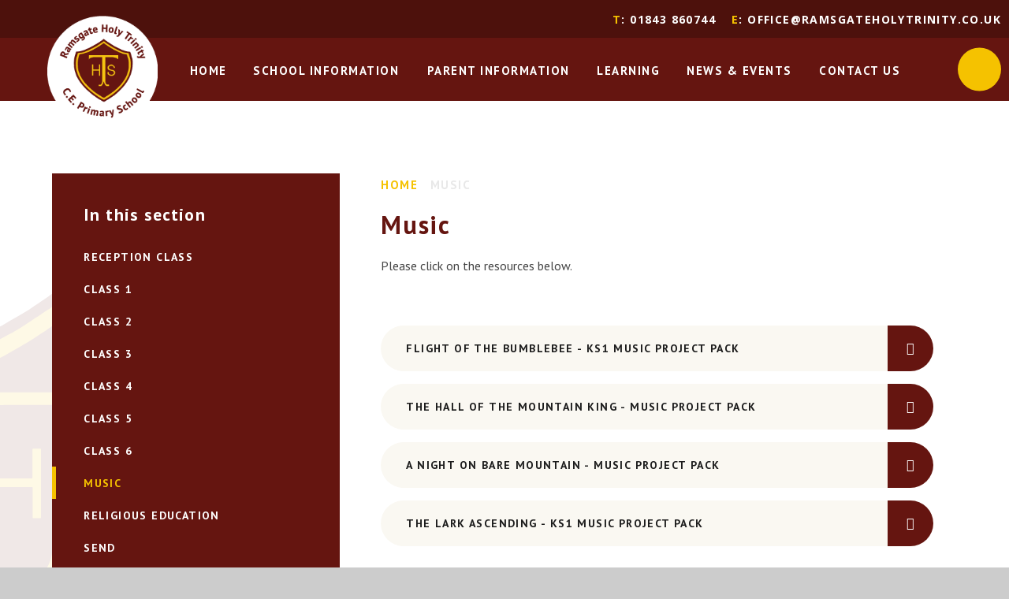

--- FILE ---
content_type: text/html
request_url: https://www.holy-trinity-broadstairs.kent.sch.uk/page/?title=Music&pid=126
body_size: 44967
content:

<!DOCTYPE html>
<!--[if IE 7]><html class="no-ios no-js lte-ie9 lte-ie8 lte-ie7" lang="en" xml:lang="en"><![endif]-->
<!--[if IE 8]><html class="no-ios no-js lte-ie9 lte-ie8"  lang="en" xml:lang="en"><![endif]-->
<!--[if IE 9]><html class="no-ios no-js lte-ie9"  lang="en" xml:lang="en"><![endif]-->
<!--[if !IE]><!--> <html class="no-ios no-js"  lang="en" xml:lang="en"><!--<![endif]-->
	<head>
		<meta http-equiv="X-UA-Compatible" content="IE=edge" />
		<meta http-equiv="content-type" content="text/html; charset=utf-8"/>
		
		<link rel="canonical" href="https://www.holy-trinity-broadstairs.kent.sch.uk/page/?title=Music&amp;pid=126">
		<script>window.FontAwesomeConfig = {showMissingIcons: false};</script><link rel="stylesheet" media="screen" href="https://cdn.juniperwebsites.co.uk/_includes/font-awesome/5.7.1/css/fa-web-font.css?cache=v4.6.56.3">
<script defer src="https://cdn.juniperwebsites.co.uk/_includes/font-awesome/5.7.1/js/fontawesome-all.min.js?cache=v4.6.56.3"></script>
<script defer src="https://cdn.juniperwebsites.co.uk/_includes/font-awesome/5.7.1/js/fa-v4-shims.min.js?cache=v4.6.56.3"></script>

		<title>Ramsgate Holy Trinity C.E. (Aided) - Music</title>
		
<!--[if IE]>
<script>
console = {log:function(){return;}};
</script>
<![endif]-->

<script>
	var boolItemEditDisabled;
	var boolLanguageMode, boolLanguageEditOriginal;
	var boolViewingConnect;
	var boolConnectDashboard;
	var displayRegions = [];
	var intNewFileCount = 0;
	strItemType = "page";
	strSubItemType = "page";

	var featureSupport = {
		tagging: false,
		eventTagging: false
	};
	var boolLoggedIn = false;
boolAdminMode = false;
	var boolSuperUser = false;
strCookieBarStyle = 'shape';
	intParentPageID = "217";
	intCurrentItemID = 126;
	var intCurrentCatID = "";
boolIsHomePage = false;
	boolItemEditDisabled = true;
	boolLanguageEditOriginal=true;
	strCurrentLanguage='en-gb';	strFileAttachmentsUploadLocation = 'bottom';	boolViewingConnect = false;	boolConnectDashboard = false;	var objEditorComponentList = {};

</script>

<script src="https://cdn.juniperwebsites.co.uk/admin/_includes/js/mutation_events.min.js?cache=v4.6.56.3"></script>
<script src="https://cdn.juniperwebsites.co.uk/admin/_includes/js/jquery/jquery.js?cache=v4.6.56.3"></script>
<script src="https://cdn.juniperwebsites.co.uk/admin/_includes/js/jquery/jquery.prefilter.js?cache=v4.6.56.3"></script>
<script src="https://cdn.juniperwebsites.co.uk/admin/_includes/js/jquery/jquery.query.js?cache=v4.6.56.3"></script>
<script src="https://cdn.juniperwebsites.co.uk/admin/_includes/js/jquery/js.cookie.js?cache=v4.6.56.3"></script>
<script src="/_includes/editor/template-javascript.asp?cache=260112"></script>
<script src="/admin/_includes/js/functions/minified/functions.login.new.asp?cache=260112"></script>

  <script>

  </script>
<link href="https://www.holy-trinity-broadstairs.kent.sch.uk/feeds/pages.asp?pid=126&lang=en" rel="alternate" type="application/rss+xml" title="Ramsgate Holy Trinity C.E. (Aided) - Music - Page Updates"><link href="https://www.holy-trinity-broadstairs.kent.sch.uk/feeds/comments.asp?title=Music&amp;item=page&amp;pid=126" rel="alternate" type="application/rss+xml" title="Ramsgate Holy Trinity C.E. (Aided) - Music - Page Comments"><link rel="stylesheet" media="screen" href="/_site/css/main.css?cache=260112">
<link rel="stylesheet" media="screen" href="/_site/css/content.css?cache=260112">


	<meta name="mobile-web-app-capable" content="yes">
	<meta name="apple-mobile-web-app-capable" content="yes">
	<meta name="viewport" content="width=device-width, initial-scale=1, minimum-scale=1, maximum-scale=1">
	<link rel="author" href="/humans.txt">
	<link rel="icon" href="/_site/images/favicons/favicon.ico">
	<link rel="apple-touch-icon" href="/_site/images/favicons/favicon.png">
	<link href="https://fonts.googleapis.com/css?family=Open+Sans:400,700|PT+Sans:400,400i,700|PT+Serif:400i" rel="stylesheet">

	<script type="text/javascript">
	var iOS = ( navigator.userAgent.match(/(iPad|iPhone|iPod)/g) ? true : false );
	if (iOS) { $('html').removeClass('no-ios').addClass('ios'); }
	</script><link rel="stylesheet" media="screen" href="https://cdn.juniperwebsites.co.uk/_includes/css/content-blocks.css?cache=v4.6.56.3">
<link rel="stylesheet" media="screen" href="/_includes/css/cookie-colour.asp?cache=260112">
<link rel="stylesheet" media="screen" href="https://cdn.juniperwebsites.co.uk/_includes/css/cookies.css?cache=v4.6.56.3">
<link rel="stylesheet" media="screen" href="https://cdn.juniperwebsites.co.uk/_includes/css/cookies.advanced.css?cache=v4.6.56.3">
<link rel="stylesheet" media="screen" href="https://cdn.juniperwebsites.co.uk/_includes/css/overlord.css?cache=v4.6.56.3">
<link rel="stylesheet" media="screen" href="https://cdn.juniperwebsites.co.uk/_includes/css/templates.css?cache=v4.6.56.3">
<link rel="stylesheet" media="screen" href="/_site/css/attachments.css?cache=260112">
<link rel="stylesheet" media="screen" href="/_site/css/templates.css?cache=260112">
<style>#print_me { display: none;}</style><script src="https://cdn.juniperwebsites.co.uk/admin/_includes/js/modernizr.js?cache=v4.6.56.3"></script>

        <meta property="og:site_name" content="Ramsgate Holy Trinity C.E. (Aided)" />
        <meta property="og:title" content="Music" />
        <meta property="og:image" content="https://www.holy-trinity-broadstairs.kent.sch.uk/_site/images/design/thumbnail.jpg" />
        <meta property="og:type" content="website" />
        <meta property="twitter:card" content="summary" />
</head>


    <body>


<div id="print_me"></div>
<div class="mason mason--inner">

	<section class="access">
		<a class="access__anchor" name="header"></a>
		<a class="access__link" href="#content">Skip to content &darr;</a>
	</section>

	<header class="header">
		<a class="header__logo__container" href="/">
			<div class="header__title">
				<img class="header__logo__unscrolled" src="/_site/images/design/logo.png" />
				<img class="header__logo__scrolled" src="/_site/images/design/logoScrolled.png" />
				<!--<p>Domine Dirige Nos</p>-->
			</div>
		</a>
		<button class="header__btn" data-toggle=".mason--menu">
			<span class="header__btn__icon">
				<span class="header__btn__icon__bar header__btn__icon__bar--one"></span>
				<span class="header__btn__icon__bar header__btn__icon__bar--two"></span>
				<span class="header__btn__icon__bar header__btn__icon__bar--three"></span>
				<span class="header__btn__icon__bar header__btn__icon__bar--four"></span>
			</span>
		</button>
	</header>

	<section class="menu">
		<nav class="menu__sidebar">
			<ul class="menu__sidebar__list"><li class="menu__sidebar__list__item menu__sidebar__list__item--page_1"><a class="menu__sidebar__list__item__link" id="page_1" href="/"><span>Home</span></a><button class="menu__sidebar__list__item__button" data-tab=".menu__sidebar__list__item--page_1--expand"><i class="menu__sidebar__list__item__button__icon fa fa-angle-down"></i></button></li><li class="menu__sidebar__list__item menu__sidebar__list__item--page_6 menu__sidebar__list__item--subitems"><a class="menu__sidebar__list__item__link" id="page_6" href="/page/?title=School+Information&amp;pid=6"><span>School Information</span></a><button class="menu__sidebar__list__item__button" data-tab=".menu__sidebar__list__item--page_6--expand"><i class="menu__sidebar__list__item__button__icon fa fa-angle-down"></i></button><ul class="menu__sidebar__list__item__sub"><li class="menu__sidebar__list__item menu__sidebar__list__item--page_9"><a class="menu__sidebar__list__item__link" id="page_9" href="/page/?title=Headteacher%27s+Welcome&amp;pid=9"><span>Headteacher's Welcome</span></a><button class="menu__sidebar__list__item__button" data-tab=".menu__sidebar__list__item--page_9--expand"><i class="menu__sidebar__list__item__button__icon fa fa-angle-down"></i></button></li><li class="menu__sidebar__list__item menu__sidebar__list__item--page_10"><a class="menu__sidebar__list__item__link" id="page_10" href="/page/?title=School+Vision&amp;pid=10"><span>School Vision</span></a><button class="menu__sidebar__list__item__button" data-tab=".menu__sidebar__list__item--page_10--expand"><i class="menu__sidebar__list__item__button__icon fa fa-angle-down"></i></button></li><li class="menu__sidebar__list__item menu__sidebar__list__item--page_11"><a class="menu__sidebar__list__item__link" id="page_11" href="/page/?title=Admissions+Information&amp;pid=11"><span>Admissions Information</span></a><button class="menu__sidebar__list__item__button" data-tab=".menu__sidebar__list__item--page_11--expand"><i class="menu__sidebar__list__item__button__icon fa fa-angle-down"></i></button></li><li class="menu__sidebar__list__item menu__sidebar__list__item--page_274"><a class="menu__sidebar__list__item__link" id="page_274" href="/page/?title=Appeals&amp;pid=274"><span>Appeals</span></a><button class="menu__sidebar__list__item__button" data-tab=".menu__sidebar__list__item--page_274--expand"><i class="menu__sidebar__list__item__button__icon fa fa-angle-down"></i></button></li><li class="menu__sidebar__list__item menu__sidebar__list__item--page_275"><a class="menu__sidebar__list__item__link" id="page_275" href="/page/?title=SCHOOL+HOURS&amp;pid=275"><span>SCHOOL HOURS</span></a><button class="menu__sidebar__list__item__button" data-tab=".menu__sidebar__list__item--page_275--expand"><i class="menu__sidebar__list__item__button__icon fa fa-angle-down"></i></button></li><li class="menu__sidebar__list__item menu__sidebar__list__item--page_247"><a class="menu__sidebar__list__item__link" id="page_247" href="/page/?title=Financial+Benchmarking&amp;pid=247"><span>Financial Benchmarking</span></a><button class="menu__sidebar__list__item__button" data-tab=".menu__sidebar__list__item--page_247--expand"><i class="menu__sidebar__list__item__button__icon fa fa-angle-down"></i></button></li><li class="menu__sidebar__list__item menu__sidebar__list__item--page_12"><a class="menu__sidebar__list__item__link" id="page_12" href="/page/?title=Performance+Data&amp;pid=12"><span>Performance Data</span></a><button class="menu__sidebar__list__item__button" data-tab=".menu__sidebar__list__item--page_12--expand"><i class="menu__sidebar__list__item__button__icon fa fa-angle-down"></i></button></li><li class="menu__sidebar__list__item menu__sidebar__list__item--page_58"><a class="menu__sidebar__list__item__link" id="page_58" href="/page/?title=Pupil+Premium&amp;pid=58"><span>Pupil Premium</span></a><button class="menu__sidebar__list__item__button" data-tab=".menu__sidebar__list__item--page_58--expand"><i class="menu__sidebar__list__item__button__icon fa fa-angle-down"></i></button></li><li class="menu__sidebar__list__item menu__sidebar__list__item--page_13"><a class="menu__sidebar__list__item__link" id="page_13" href="/page/?title=Ofsted+Information&amp;pid=13"><span>Ofsted Information</span></a><button class="menu__sidebar__list__item__button" data-tab=".menu__sidebar__list__item--page_13--expand"><i class="menu__sidebar__list__item__button__icon fa fa-angle-down"></i></button></li><li class="menu__sidebar__list__item menu__sidebar__list__item--news_category_3"><a class="menu__sidebar__list__item__link" id="news_category_3" href="/news/?pid=6&amp;nid=3"><span>School Houses</span></a><button class="menu__sidebar__list__item__button" data-tab=".menu__sidebar__list__item--news_category_3--expand"><i class="menu__sidebar__list__item__button__icon fa fa-angle-down"></i></button></li><li class="menu__sidebar__list__item menu__sidebar__list__item--page_14"><a class="menu__sidebar__list__item__link" id="page_14" href="/page/?title=School+Policies&amp;pid=14"><span>School Policies</span></a><button class="menu__sidebar__list__item__button" data-tab=".menu__sidebar__list__item--page_14--expand"><i class="menu__sidebar__list__item__button__icon fa fa-angle-down"></i></button></li><li class="menu__sidebar__list__item menu__sidebar__list__item--page_15"><a class="menu__sidebar__list__item__link" id="page_15" href="/page/?title=Safeguarding&amp;pid=15"><span>Safeguarding</span></a><button class="menu__sidebar__list__item__button" data-tab=".menu__sidebar__list__item--page_15--expand"><i class="menu__sidebar__list__item__button__icon fa fa-angle-down"></i></button></li><li class="menu__sidebar__list__item menu__sidebar__list__item--page_19"><a class="menu__sidebar__list__item__link" id="page_19" href="/page/?title=Special+Educational+Needs+and+Disabilities+%28SEND%29&amp;pid=19"><span>Special Educational Needs and Disabilities (SEND)</span></a><button class="menu__sidebar__list__item__button" data-tab=".menu__sidebar__list__item--page_19--expand"><i class="menu__sidebar__list__item__button__icon fa fa-angle-down"></i></button></li><li class="menu__sidebar__list__item menu__sidebar__list__item--page_60"><a class="menu__sidebar__list__item__link" id="page_60" href="/page/?title=Sports+Premium&amp;pid=60"><span>Sports Premium</span></a><button class="menu__sidebar__list__item__button" data-tab=".menu__sidebar__list__item--page_60--expand"><i class="menu__sidebar__list__item__button__icon fa fa-angle-down"></i></button></li><li class="menu__sidebar__list__item menu__sidebar__list__item--page_17"><a class="menu__sidebar__list__item__link" id="page_17" href="/page/?title=Staff&amp;pid=17"><span>Staff</span></a><button class="menu__sidebar__list__item__button" data-tab=".menu__sidebar__list__item--page_17--expand"><i class="menu__sidebar__list__item__button__icon fa fa-angle-down"></i></button></li><li class="menu__sidebar__list__item menu__sidebar__list__item--page_20"><a class="menu__sidebar__list__item__link" id="page_20" href="/page/?title=Governors&amp;pid=20"><span>Governors</span></a><button class="menu__sidebar__list__item__button" data-tab=".menu__sidebar__list__item--page_20--expand"><i class="menu__sidebar__list__item__button__icon fa fa-angle-down"></i></button></li><li class="menu__sidebar__list__item menu__sidebar__list__item--page_21"><a class="menu__sidebar__list__item__link" id="page_21" href="/page/?title=Volunteers&amp;pid=21"><span>Volunteers</span></a><button class="menu__sidebar__list__item__button" data-tab=".menu__sidebar__list__item--page_21--expand"><i class="menu__sidebar__list__item__button__icon fa fa-angle-down"></i></button></li><li class="menu__sidebar__list__item menu__sidebar__list__item--page_44"><a class="menu__sidebar__list__item__link" id="page_44" href="/page/?title=School+Council&amp;pid=44"><span>School Council</span></a><button class="menu__sidebar__list__item__button" data-tab=".menu__sidebar__list__item--page_44--expand"><i class="menu__sidebar__list__item__button__icon fa fa-angle-down"></i></button></li><li class="menu__sidebar__list__item menu__sidebar__list__item--page_25"><a class="menu__sidebar__list__item__link" id="page_25" href="/page/?title=SIAMs&amp;pid=25"><span>SIAMs</span></a><button class="menu__sidebar__list__item__button" data-tab=".menu__sidebar__list__item--page_25--expand"><i class="menu__sidebar__list__item__button__icon fa fa-angle-down"></i></button></li></ul></li><li class="menu__sidebar__list__item menu__sidebar__list__item--page_7 menu__sidebar__list__item--subitems"><a class="menu__sidebar__list__item__link" id="page_7" href="/page/?title=Parent+Information&amp;pid=7"><span>Parent Information</span></a><button class="menu__sidebar__list__item__button" data-tab=".menu__sidebar__list__item--page_7--expand"><i class="menu__sidebar__list__item__button__icon fa fa-angle-down"></i></button><ul class="menu__sidebar__list__item__sub"><li class="menu__sidebar__list__item menu__sidebar__list__item--page_194"><a class="menu__sidebar__list__item__link" id="page_194" href="/page/?title=Reception&amp;pid=194"><span>Reception</span></a><button class="menu__sidebar__list__item__button" data-tab=".menu__sidebar__list__item--page_194--expand"><i class="menu__sidebar__list__item__button__icon fa fa-angle-down"></i></button></li><li class="menu__sidebar__list__item menu__sidebar__list__item--page_33"><a class="menu__sidebar__list__item__link" id="page_33" href="/page/?title=Term+Dates&amp;pid=33"><span>Term Dates</span></a><button class="menu__sidebar__list__item__button" data-tab=".menu__sidebar__list__item--page_33--expand"><i class="menu__sidebar__list__item__button__icon fa fa-angle-down"></i></button></li><li class="menu__sidebar__list__item menu__sidebar__list__item--page_34"><a class="menu__sidebar__list__item__link" id="page_34" href="/page/?title=School+Dinners&amp;pid=34"><span>School Dinners</span></a><button class="menu__sidebar__list__item__button" data-tab=".menu__sidebar__list__item--page_34--expand"><i class="menu__sidebar__list__item__button__icon fa fa-angle-down"></i></button></li><li class="menu__sidebar__list__item menu__sidebar__list__item--page_35"><a class="menu__sidebar__list__item__link" id="page_35" href="/page/?title=Forms&amp;pid=35"><span>Forms</span></a><button class="menu__sidebar__list__item__button" data-tab=".menu__sidebar__list__item--page_35--expand"><i class="menu__sidebar__list__item__button__icon fa fa-angle-down"></i></button></li><li class="menu__sidebar__list__item menu__sidebar__list__item--page_36"><a class="menu__sidebar__list__item__link" id="page_36" href="/page/?title=Payments&amp;pid=36"><span>Payments</span></a><button class="menu__sidebar__list__item__button" data-tab=".menu__sidebar__list__item--page_36--expand"><i class="menu__sidebar__list__item__button__icon fa fa-angle-down"></i></button></li><li class="menu__sidebar__list__item menu__sidebar__list__item--page_37"><a class="menu__sidebar__list__item__link" id="page_37" href="/page/?title=PTFA&amp;pid=37"><span>PTFA</span></a><button class="menu__sidebar__list__item__button" data-tab=".menu__sidebar__list__item--page_37--expand"><i class="menu__sidebar__list__item__button__icon fa fa-angle-down"></i></button></li><li class="menu__sidebar__list__item menu__sidebar__list__item--page_38"><a class="menu__sidebar__list__item__link" id="page_38" href="/page/?title=Clubs&amp;pid=38"><span>Clubs</span></a><button class="menu__sidebar__list__item__button" data-tab=".menu__sidebar__list__item--page_38--expand"><i class="menu__sidebar__list__item__button__icon fa fa-angle-down"></i></button></li><li class="menu__sidebar__list__item menu__sidebar__list__item--page_39"><a class="menu__sidebar__list__item__link" id="page_39" href="/page/?title=Online+Safety&amp;pid=39"><span>Online Safety</span></a><button class="menu__sidebar__list__item__button" data-tab=".menu__sidebar__list__item--page_39--expand"><i class="menu__sidebar__list__item__button__icon fa fa-angle-down"></i></button></li><li class="menu__sidebar__list__item menu__sidebar__list__item--page_40"><a class="menu__sidebar__list__item__link" id="page_40" href="/page/?title=School+Uniform&amp;pid=40"><span>School Uniform</span></a><button class="menu__sidebar__list__item__button" data-tab=".menu__sidebar__list__item--page_40--expand"><i class="menu__sidebar__list__item__button__icon fa fa-angle-down"></i></button></li></ul></li><li class="menu__sidebar__list__item menu__sidebar__list__item--page_8 menu__sidebar__list__item--subitems"><a class="menu__sidebar__list__item__link" id="page_8" href="/page/?title=Learning&amp;pid=8"><span>Learning</span></a><button class="menu__sidebar__list__item__button" data-tab=".menu__sidebar__list__item--page_8--expand"><i class="menu__sidebar__list__item__button__icon fa fa-angle-down"></i></button><ul class="menu__sidebar__list__item__sub"><li class="menu__sidebar__list__item menu__sidebar__list__item--page_32"><a class="menu__sidebar__list__item__link" id="page_32" href="/page/?title=Home+Learning&amp;pid=32"><span>Home Learning</span></a><button class="menu__sidebar__list__item__button" data-tab=".menu__sidebar__list__item--page_32--expand"><i class="menu__sidebar__list__item__button__icon fa fa-angle-down"></i></button></li><li class="menu__sidebar__list__item menu__sidebar__list__item--page_27"><a class="menu__sidebar__list__item__link" id="page_27" href="/page/?title=Our+Curriculum&amp;pid=27"><span>Our Curriculum</span></a><button class="menu__sidebar__list__item__button" data-tab=".menu__sidebar__list__item--page_27--expand"><i class="menu__sidebar__list__item__button__icon fa fa-angle-down"></i></button></li><li class="menu__sidebar__list__item menu__sidebar__list__item--page_28"><a class="menu__sidebar__list__item__link" id="page_28" href="/page/?title=Maths&amp;pid=28"><span>Maths</span></a><button class="menu__sidebar__list__item__button" data-tab=".menu__sidebar__list__item--page_28--expand"><i class="menu__sidebar__list__item__button__icon fa fa-angle-down"></i></button></li><li class="menu__sidebar__list__item menu__sidebar__list__item--page_29"><a class="menu__sidebar__list__item__link" id="page_29" href="/page/?title=English&amp;pid=29"><span>English</span></a><button class="menu__sidebar__list__item__button" data-tab=".menu__sidebar__list__item--page_29--expand"><i class="menu__sidebar__list__item__button__icon fa fa-angle-down"></i></button></li><li class="menu__sidebar__list__item menu__sidebar__list__item--page_30"><a class="menu__sidebar__list__item__link" id="page_30" href="/page/?title=Assessment&amp;pid=30"><span>Assessment</span></a><button class="menu__sidebar__list__item__button" data-tab=".menu__sidebar__list__item--page_30--expand"><i class="menu__sidebar__list__item__button__icon fa fa-angle-down"></i></button></li><li class="menu__sidebar__list__item menu__sidebar__list__item--page_41"><a class="menu__sidebar__list__item__link" id="page_41" href="/page/?title=Sport&amp;pid=41"><span>Sport</span></a><button class="menu__sidebar__list__item__button" data-tab=".menu__sidebar__list__item--page_41--expand"><i class="menu__sidebar__list__item__button__icon fa fa-angle-down"></i></button></li><li class="menu__sidebar__list__item menu__sidebar__list__item--page_42"><a class="menu__sidebar__list__item__link" id="page_42" href="/page/?title=Music&amp;pid=42"><span>Music</span></a><button class="menu__sidebar__list__item__button" data-tab=".menu__sidebar__list__item--page_42--expand"><i class="menu__sidebar__list__item__button__icon fa fa-angle-down"></i></button></li><li class="menu__sidebar__list__item menu__sidebar__list__item--page_289"><a class="menu__sidebar__list__item__link" id="page_289" href="/page/?title=DRAMA+AND+DANCE&amp;pid=289"><span>DRAMA AND DANCE</span></a><button class="menu__sidebar__list__item__button" data-tab=".menu__sidebar__list__item--page_289--expand"><i class="menu__sidebar__list__item__button__icon fa fa-angle-down"></i></button></li><li class="menu__sidebar__list__item menu__sidebar__list__item--page_287"><a class="menu__sidebar__list__item__link" id="page_287" href="/page/?title=Eco&amp;pid=287"><span>Eco</span></a><button class="menu__sidebar__list__item__button" data-tab=".menu__sidebar__list__item--page_287--expand"><i class="menu__sidebar__list__item__button__icon fa fa-angle-down"></i></button></li><li class="menu__sidebar__list__item menu__sidebar__list__item--page_282"><a class="menu__sidebar__list__item__link" id="page_282" href="/page/?title=OPAL&amp;pid=282"><span>OPAL</span></a><button class="menu__sidebar__list__item__button" data-tab=".menu__sidebar__list__item--page_282--expand"><i class="menu__sidebar__list__item__button__icon fa fa-angle-down"></i></button></li><li class="menu__sidebar__list__item menu__sidebar__list__item--page_284"><a class="menu__sidebar__list__item__link" id="page_284" href="/page/?title=RE+CURRICULUM&amp;pid=284"><span>RE CURRICULUM</span></a><button class="menu__sidebar__list__item__button" data-tab=".menu__sidebar__list__item--page_284--expand"><i class="menu__sidebar__list__item__button__icon fa fa-angle-down"></i></button></li><li class="menu__sidebar__list__item menu__sidebar__list__item--page_288"><a class="menu__sidebar__list__item__link" id="page_288" href="/page/?title=SCIENCE&amp;pid=288"><span>SCIENCE</span></a><button class="menu__sidebar__list__item__button" data-tab=".menu__sidebar__list__item--page_288--expand"><i class="menu__sidebar__list__item__button__icon fa fa-angle-down"></i></button></li><li class="menu__sidebar__list__item menu__sidebar__list__item--page_295"><a class="menu__sidebar__list__item__link" id="page_295" href="/page/?title=Termly+Curriculum+Overviews&amp;pid=295"><span>Termly Curriculum Overviews</span></a><button class="menu__sidebar__list__item__button" data-tab=".menu__sidebar__list__item--page_295--expand"><i class="menu__sidebar__list__item__button__icon fa fa-angle-down"></i></button></li></ul></li><li class="menu__sidebar__list__item menu__sidebar__list__item--page_3 menu__sidebar__list__item--subitems"><a class="menu__sidebar__list__item__link" id="page_3" href="/page/?title=News+%26amp%3B+Events&amp;pid=3"><span>News &amp; Events</span></a><button class="menu__sidebar__list__item__button" data-tab=".menu__sidebar__list__item--page_3--expand"><i class="menu__sidebar__list__item__button__icon fa fa-angle-down"></i></button><ul class="menu__sidebar__list__item__sub"><li class="menu__sidebar__list__item menu__sidebar__list__item--page_43"><a class="menu__sidebar__list__item__link" id="page_43" href="/page/?title=Newsletters&amp;pid=43"><span>Newsletters</span></a><button class="menu__sidebar__list__item__button" data-tab=".menu__sidebar__list__item--page_43--expand"><i class="menu__sidebar__list__item__button__icon fa fa-angle-down"></i></button></li><li class="menu__sidebar__list__item menu__sidebar__list__item--news_category_1"><a class="menu__sidebar__list__item__link" id="news_category_1" href="/news/?pid=3&amp;nid=1"><span>LATEST NEWS</span></a><button class="menu__sidebar__list__item__button" data-tab=".menu__sidebar__list__item--news_category_1--expand"><i class="menu__sidebar__list__item__button__icon fa fa-angle-down"></i></button></li><li class="menu__sidebar__list__item menu__sidebar__list__item--url_1"><a class="menu__sidebar__list__item__link" id="url_1" href="/calendar/?calid=1&amp;pid=3&amp;viewid=1"><span>School Calendar</span></a><button class="menu__sidebar__list__item__button" data-tab=".menu__sidebar__list__item--url_1--expand"><i class="menu__sidebar__list__item__button__icon fa fa-angle-down"></i></button></li></ul></li><li class="menu__sidebar__list__item menu__sidebar__list__item--page_2"><a class="menu__sidebar__list__item__link" id="page_2" href="/page/?title=Contact+Us&amp;pid=2"><span>Contact Us</span></a><button class="menu__sidebar__list__item__button" data-tab=".menu__sidebar__list__item--page_2--expand"><i class="menu__sidebar__list__item__button__icon fa fa-angle-down"></i></button></li></ul>
			<div class="contact__info__container">
				<div class="contact__info">
					<div class="contact__info__phone"><span>T</span>: 01843 860744</div>
					 <div class="contact__info__email"><a href="mailTo:office@ramsgateholytrinity.co.uk" target="_top"><span>E</span>: office@ramsgateholytrinity.co.uk</a></div> 
				</div>
			</div>
			<div class="search__placeholder__container">
				<div class="search__placeholder"><i class="fa fa-search" aria-hidden="true"></i></div>
			</div>
			<div class="search__container">
				<form class="search" method="post" action="/search/default.asp?pid=0">
					<button class="search__submit" type="submit" name="Search" title="Search" aria-label="Search"><i class="fa fa-search" aria-hidden="true"></i></button>
					<input class="search__input" type="text" name="searchValue" title="Search" placeholder="Search" />
				</form>
				<button class="search__close" title="Close" aria-label="Close"><i class="fa fa-times" aria-hidden="true"></i></button>
			</div>
			
			<a class="twitter__menu__link" href="https://twitter.com/rhtprimary" target="_blank"><i class="fab fa-twitter"></i></a>	
			
		</nav>
	</section>

	
	<main class="main">
		<div class="content content--page"><ul class="hero__path"><li class="hero__path__item hero__path__item--page_1"><a class="hero__path__item__link" id="page_1" href="/">Home</a><span class="hero__path__item__sep"><i class="fal fa-chevron-right"></i></span></li><li class="hero__path__item hero__path__item--page_126 hero__path__item--selected hero__path__item--final"><a class="hero__path__item__link" id="page_126" href="/page/?title=Music&amp;pid=126">Music</a><span class="hero__path__item__sep"><i class="fal fa-chevron-right"></i></span></li></ul><h1 class="hero__title" id="itemTitle">Music</h1>
			<a class="content__anchor" name="content"></a>
			<div class="content__region"><p>Please click on the resources below.</p>
</div><div class="content__attachments">
<ol class="content__attachments__list content__attachments__list--2 fileAttachmentList">
<li> <a class="content__attachments__list__item ui_card" id="content__attachments__list__item--889" href="https://www.holy-trinity-broadstairs.kent.sch.uk/attachments/download.asp?file=889&amp;type=docx" target="_blank" rel="889"> <div class="content__attachments__list__item__info ui_txt"> <div class="content__attachments__list__item__info__name ui_txt__title">Flight of the Bumblebee - KS1 Music Project Pack</div> </div> </a></li>
<li> <a class="content__attachments__list__item ui_card" id="content__attachments__list__item--890" href="https://www.holy-trinity-broadstairs.kent.sch.uk/attachments/download.asp?file=890&amp;type=docx" target="_blank" rel="890"> <div class="content__attachments__list__item__info ui_txt"> <div class="content__attachments__list__item__info__name ui_txt__title">The Hall of the Mountain King - Music Project Pack</div> </div> </a></li>
<li> <a class="content__attachments__list__item ui_card" id="content__attachments__list__item--616" href="https://www.holy-trinity-broadstairs.kent.sch.uk/attachments/download.asp?file=616&amp;type=docx" target="_blank" rel="616"> <div class="content__attachments__list__item__info ui_txt"> <div class="content__attachments__list__item__info__name ui_txt__title">A Night on Bare Mountain - Music Project Pack</div> </div> </a></li>
<li> <a class="content__attachments__list__item ui_card" id="content__attachments__list__item--617" href="https://www.holy-trinity-broadstairs.kent.sch.uk/attachments/download.asp?file=617&amp;type=docx" target="_blank" rel="617"> <div class="content__attachments__list__item__info ui_txt"> <div class="content__attachments__list__item__info__name ui_txt__title">The Lark Ascending - KS1 Music Project Pack</div> </div> </a></li></ol>			</div>
		</div>
		<nav class="subnav">
			<a class="subnav__anchor" name="subnav"></a>
			<h1 class="subnav__title">In this section</h1>
			<ul class="subnav__list"><li class="subnav__list__item subnav__list__item--page_61"><a class="subnav__list__item__link" id="page_61" href="/page/?title=Reception+Class&amp;pid=61">Reception Class</a></li><li class="subnav__list__item subnav__list__item--page_62"><a class="subnav__list__item__link" id="page_62" href="/page/?title=Class+1&amp;pid=62">Class 1</a></li><li class="subnav__list__item subnav__list__item--page_63"><a class="subnav__list__item__link" id="page_63" href="/page/?title=Class+2&amp;pid=63">Class 2</a></li><li class="subnav__list__item subnav__list__item--page_64"><a class="subnav__list__item__link" id="page_64" href="/page/?title=Class+3&amp;pid=64">Class 3</a></li><li class="subnav__list__item subnav__list__item--page_65"><a class="subnav__list__item__link" id="page_65" href="/page/?title=Class+4&amp;pid=65">Class 4</a></li><li class="subnav__list__item subnav__list__item--page_66"><a class="subnav__list__item__link" id="page_66" href="/page/?title=Class+5&amp;pid=66">Class 5</a></li><li class="subnav__list__item subnav__list__item--page_67"><a class="subnav__list__item__link" id="page_67" href="/page/?title=Class+6&amp;pid=67">Class 6</a></li><li class="subnav__list__item subnav__list__item--page_126 subnav__list__item--selected subnav__list__item--final"><a class="subnav__list__item__link" id="page_126" href="/page/?title=Music&amp;pid=126">Music</a></li><li class="subnav__list__item subnav__list__item--page_68"><a class="subnav__list__item__link" id="page_68" href="/page/?title=Religious+Education&amp;pid=68">Religious Education</a></li><li class="subnav__list__item subnav__list__item--page_70"><a class="subnav__list__item__link" id="page_70" href="/page/?title=SEND&amp;pid=70">SEND</a></li><li class="subnav__list__item subnav__list__item--page_69"><a class="subnav__list__item__link" id="page_69" href="/page/?title=Sport+and+Fitness&amp;pid=69">Sport and Fitness</a></li><li class="subnav__list__item subnav__list__item--page_172"><a class="subnav__list__item__link" id="page_172" href="/page/?title=ART&amp;pid=172">ART</a></li><li class="subnav__list__item subnav__list__item--photo_gallery_1"><a class="subnav__list__item__link" id="photo_gallery_1" href="/gallery/?pid=217&amp;gcatid=1">Home Learning Gallery</a></li></ul>
		</nav>
		<img class="watermark" src="/_site/images/design/watermark.png" />
	</main>



	

	<footer class="footer">
		<div class="footer__contact">
			<p class="school__name">&copy;&nbsp;Ramsgate Holy Trinity C.E. (Aided)</p>
			 <p class="school__address">Dumpton Park Drive, Broadstairs, Kent, CT10 1RR</p><p class="school__phone"><span>T</span>: 01843 860744</p><p class="school__email"><a href="mailto:office@ramsgateholytrinity.co.uk" target="_top"><span>E</span>: office@ramsgateholytrinity.co.uk</a></p> 
		</div>
		<div class="footer__legal">
			<p>Website design by <a target="_blank" href="http://www.e4education.co.uk">e4education</a><span>|</span><a href="https://www.holy-trinity-broadstairs.kent.sch.uk/accessibility.asp?level=high-vis&amp;item=page_126" title="This link will display the current page in high visibility mode, suitable for screen reader software">High Visibility</a><span>|</span><a href="https://www.holy-trinity-broadstairs.kent.sch.uk/accessibility-statement/">Accessibility Statement</a><span>|</span><a href="#" id="cookie_settings" role="button" title="Cookie Settings" aria-label="Cookie Settings"> Cookie Settings</a>
<script>
	$(document).ready(function() {
		$('#cookie_settings').on('click', function(event) { 
			event.preventDefault();
			$('.cookie_information__icon').trigger('click');
		});
	}); 
</script><span>|</span><a href="/privacy-cookies/">Privacy Policy</a><span>|</span><a href="https://www.holy-trinity-broadstairs.kent.sch.uk/sitemap/">View Sitemap</a></p>
		</div>
	</footer>

</div>


<!-- JS -->

<script type="text/javascript" src="/_includes/js/mason.min.js"></script>


<script type="text/javascript" src="/_site/js/jquery.cycle2.min.js"></script> <!-- remove if not used -->
<script type="text/javascript" src="/_site/js/jquery.iosslider.min.js"></script> <!-- remove if not used -->
<script type="text/javascript">

$(document).ready(function() {

	$('.menu__sidebar__list__item').mouseenter(function(){
		var dropdown = $(this).find('.menu__sidebar__list__item__sub');
		if (dropdown.length !== 0 ) {
			if (dropdown.offset().left + 400 > $(window).width()){
				dropdown.addClass("menu__sidebar__list__item__sub__left");
			}
		}
	});

	$('.menu__sidebar__list__item').each( function(){
		var dropdown = $(this).find('.menu__sidebar__list__item__sub');
		if (dropdown.length !== 0 ) {
			$(this).addClass("has__dropdown");
		}
	});

	$(window).scroll(function(){
		if ($(window).scrollTop() >= 100) {
			$('.header__logo__scrolled').addClass('header__logo__scrolled--active');
			$('.header__logo__unscrolled').addClass('header__logo__unscrolled--deactive');
		}
		else {
			$('.header__logo__scrolled').removeClass('header__logo__scrolled--active');
			$('.header__logo__unscrolled').removeClass('header__logo__unscrolled--deactive');
		}
	});


	$('ul.hero__slideshow').cycle({
		speed: 1000,
		timeout: 8000,
		random: true,
		slides: '> li.hero__slideshow__item',
		pager: '.slideshow__pager',
		pagerTemplate: '<div class="outer__circle"><div class="inner__circle"></div></div>'
	});

	$('.search__placeholder').click( function() {
		$('.mason').addClass('mason--search');
	});
	$('.search__close').click( function() {
		$('.mason').removeClass('mason--search');
	});

	function eventsGrouping(item, count, group){		
	    var li = $(item);
	    for(var i = 0; i < li.length; i+=count) {
	        li.slice(i, i+count).wrapAll(group).stop();
	    }
	}
	var eventsList = $('.events__list');
	if ( $(window).width() > 900 ) {
		
		eventsGrouping(eventsList.children(), 3, "<ul class='events__group__list'></ul>");

	} else {
		
		eventsGrouping(eventsList.children(), 2, "<ul class='events__group__list'></ul>");

	}
	$('.events__list').cycle({
			speed: 1000,
			timeout: 8000,
			slides: '.events__group__list',
			pager: '.event__pager',
			pagerTemplate: '<div class="events__pager__circle"></div>'
		});
	$('.news__list').cycle({
		speed: 1000,
		timeout: 8000,
		slides: '.news__item ',
		pager: '.news__pager',
		pagerTemplate: '<div class="news__pager__circle"></div>'
	});

});

</script>



<!-- /JS -->
<script src="https://cdn.juniperwebsites.co.uk/admin/_includes/js/functions/minified/functions.dialog.js?cache=v4.6.56.3"></script>
<div class="cookie_information cookie_information--shape cookie_information--bottom cookie_information--left cookie_information--active"> <div class="cookie_information__icon_container "> <div class="cookie_information__icon " title="Cookie Settings"><i class="fa fa-exclamation"></i></div> <div class="cookie_information__hex "></div> </div> <div class="cookie_information__inner"> <div class="cookie_information__hex cookie_information__hex--large"></div> <div class="cookie_information__info"> <h1 class="">Cookie Policy</h1> <article>This site uses cookies to store information on your computer. <a href="/privacy-cookies" title="See cookie policy">Click here for more information</a><div class="cookie_information__buttons"><button class="cookie_information__button " data-type="allow" title="Allow" aria-label="Allow">Allow</button><button class="cookie_information__button  " data-type="deny" title="Deny" aria-label="Deny">Deny</button></div></article> </div> <button class="cookie_information__close"><i class="fa fa-times" aria-hidden="true"></i></button> </div></div>

<script>
    var strDialogTitle = 'Cookie Settings',
        strDialogSaveButton = 'Save',
        strDialogRevokeButton = 'Revoke';

    $(document).ready(function(){
        $('.cookie_information__icon, .cookie_information__close').on('click', function() {
            $('.cookie_information').toggleClass('cookie_information--active');
        });

        if ($.cookie.allowed()) {
            $('.cookie_information__icon_container').addClass('cookie_information__icon_container--hidden');
            $('.cookie_information').removeClass('cookie_information--active');
        }

        $(document).on('click', '.cookie_information__button', function() {
            var strType = $(this).data('type');
            if (strType === 'settings') {
                openCookieSettings();
            } else {
                saveCookiePreferences(strType, '');
            }
        });
        if (!$('.cookie_ui').length) {
            $('body').append($('<div>', {
                class: 'cookie_ui'
            }));
        }

        var openCookieSettings = function() {
            $('body').e4eDialog({
                diagTitle: strDialogTitle,
                contentClass: 'clublist--add',
                width: '500px',
                height: '90%',
                source: '/privacy-cookies/cookie-popup.asp',
                bind: false,
                appendTo: '.cookie_ui',
                buttons: [{
                    id: 'primary',
                    label: strDialogSaveButton,
                    fn: function() {
                        var arrAllowedItems = [];
                        var strType = 'allow';
                        arrAllowedItems.push('core');
                        if ($('#cookie--targeting').is(':checked')) arrAllowedItems.push('targeting');
                        if ($('#cookie--functional').is(':checked')) arrAllowedItems.push('functional');
                        if ($('#cookie--performance').is(':checked')) arrAllowedItems.push('performance');
                        if (!arrAllowedItems.length) strType = 'deny';
                        if (!arrAllowedItems.length === 4) arrAllowedItems = 'all';
                        saveCookiePreferences(strType, arrAllowedItems.join(','));
                        this.close();
                    }
                }, {
                    id: 'close',
                    
                    label: strDialogRevokeButton,
                    
                    fn: function() {
                        saveCookiePreferences('deny', '');
                        this.close();
                    }
                }]
            });
        }
        var saveCookiePreferences = function(strType, strCSVAllowedItems) {
            if (!strType) return;
            if (!strCSVAllowedItems) strCSVAllowedItems = 'all';
            $.ajax({
                'url': '/privacy-cookies/json.asp?action=updateUserPreferances',
                data: {
                    preference: strType,
                    allowItems: strCSVAllowedItems === 'all' ? '' : strCSVAllowedItems
                },
                success: function(data) {
                    var arrCSVAllowedItems = strCSVAllowedItems.split(',');
                    if (data) {
                        if ('allow' === strType && (strCSVAllowedItems === 'all' || (strCSVAllowedItems.indexOf('core') > -1 && strCSVAllowedItems.indexOf('targeting') > -1) && strCSVAllowedItems.indexOf('functional') > -1 && strCSVAllowedItems.indexOf('performance') > -1)) {
                            if ($(document).find('.no__cookies').length > 0) {
                                $(document).find('.no__cookies').each(function() {
                                    if ($(this).data('replacement')) {
                                        var replacement = $(this).data('replacement')
                                        $(this).replaceWith(replacement);
                                    } else {
                                        window.location.reload();
                                    }
                                });
                            }
                            $('.cookie_information__icon_container').addClass('cookie_information__icon_container--hidden');
                            $('.cookie_information').removeClass('cookie_information--active');
                            $('.cookie_information__info').find('article').replaceWith(data);
                        } else {
                            $('.cookie_information__info').find('article').replaceWith(data);
                            if(strType === 'dontSave' || strType === 'save') {
                                $('.cookie_information').removeClass('cookie_information--active');
                            } else if(strType === 'deny') {
                                $('.cookie_information').addClass('cookie_information--active');
                            } else {
                                $('.cookie_information').removeClass('cookie_information--active');
                            }
                        }
                    }
                }
            });
        }
    });
</script><script>
var loadedJS = {"https://cdn.juniperwebsites.co.uk/_includes/font-awesome/5.7.1/js/fontawesome-all.min.js": true,"https://cdn.juniperwebsites.co.uk/_includes/font-awesome/5.7.1/js/fa-v4-shims.min.js": true,"https://cdn.juniperwebsites.co.uk/admin/_includes/js/mutation_events.min.js": true,"https://cdn.juniperwebsites.co.uk/admin/_includes/js/jquery/jquery.js": true,"https://cdn.juniperwebsites.co.uk/admin/_includes/js/jquery/jquery.prefilter.js": true,"https://cdn.juniperwebsites.co.uk/admin/_includes/js/jquery/jquery.query.js": true,"https://cdn.juniperwebsites.co.uk/admin/_includes/js/jquery/js.cookie.js": true,"/_includes/editor/template-javascript.asp": true,"/admin/_includes/js/functions/minified/functions.login.new.asp": true,"https://cdn.juniperwebsites.co.uk/admin/_includes/js/modernizr.js": true,"https://cdn.juniperwebsites.co.uk/admin/_includes/js/functions/minified/functions.dialog.js": true};
var loadedCSS = {"https://cdn.juniperwebsites.co.uk/_includes/font-awesome/5.7.1/css/fa-web-font.css": true,"/_site/css/main.css": true,"/_site/css/content.css": true,"https://cdn.juniperwebsites.co.uk/_includes/css/content-blocks.css": true,"/_includes/css/cookie-colour.asp": true,"https://cdn.juniperwebsites.co.uk/_includes/css/cookies.css": true,"https://cdn.juniperwebsites.co.uk/_includes/css/cookies.advanced.css": true,"https://cdn.juniperwebsites.co.uk/_includes/css/overlord.css": true,"https://cdn.juniperwebsites.co.uk/_includes/css/templates.css": true,"/_site/css/attachments.css": true,"/_site/css/templates.css": true};
</script>


</body>
</html>

--- FILE ---
content_type: text/css
request_url: https://www.holy-trinity-broadstairs.kent.sch.uk/_site/css/main.css?cache=260112
body_size: 34098
content:
/*! normalize.css v1.1.2 | MIT License | git.io/normalize */article,aside,details,figcaption,figure,footer,header,hgroup,main,nav,section,summary{display:block}audio,canvas,video{display:inline-block;*display:inline;*zoom:1}audio:not([controls]){display:none;height:0}[hidden]{display:none}html{font-size:100%;-ms-text-size-adjust:100%;-webkit-text-size-adjust:100%}button,html,input,select,textarea{font-family:sans-serif}body{margin:0}a:focus{outline:thin dotted}a:active,a:hover{outline:0}h1{font-size:2em;margin:0.67em 0}h2{font-size:1.5em;margin:0.83em 0}h3{font-size:1.17em;margin:1em 0}h4{font-size:1em;margin:1.33em 0}h5{font-size:0.83em;margin:1.67em 0}h6{font-size:0.67em;margin:2.33em 0}abbr[title]{border-bottom:1px dotted}b,strong{font-weight:bold}blockquote{margin:1em 40px}dfn{font-style:italic}hr{-moz-box-sizing:content-box;-webkit-box-sizing:content-box;box-sizing:content-box;height:0}mark{background:#ff0;color:#000}p,pre{margin:1em 0}code,kbd,pre,samp{font-family:monospace, serif;_font-family:'courier new', monospace;font-size:1em}pre{white-space:pre;white-space:pre-wrap;word-wrap:break-word}q{quotes:none}q:after,q:before{content:'';content:none}small{font-size:80%}sub,sup{font-size:75%;line-height:0;position:relative;vertical-align:baseline}sup{top:-0.5em}sub{bottom:-0.25em}dl,menu,ol,ul{margin:1em 0}dd{margin:0 0 0 40px}menu,ol,ul{padding:0 0 0 40px}nav ol,nav ul{list-style:none;list-style-image:none}img{border:0;-ms-interpolation-mode:bicubic}svg:not(:root){overflow:hidden}figure{margin:0}form{margin:0}fieldset{border:1px solid #c0c0c0;margin:0;padding:0.35em 0.625em 0.75em}legend{border:0;padding:0;white-space:normal;*margin-left:-7px}button,input,select,textarea{font-size:100%;margin:0;vertical-align:baseline;*vertical-align:middle}button,input{line-height:normal}button,select{text-transform:none}button,html input[type=button],input[type=reset],input[type=submit]{-webkit-appearance:button;cursor:pointer;*overflow:visible}button[disabled],html input[disabled]{cursor:default}input[type=checkbox],input[type=radio]{-webkit-box-sizing:border-box;box-sizing:border-box;padding:0;*height:13px;*width:13px}input[type=search]{-webkit-appearance:textfield;-webkit-box-sizing:content-box;-moz-box-sizing:content-box;box-sizing:content-box}input[type=search]::-webkit-search-cancel-button,input[type=search]::-webkit-search-decoration{-webkit-appearance:none}button::-moz-focus-inner,input::-moz-focus-inner{border:0;padding:0}textarea{overflow:auto;vertical-align:top}table{border-collapse:collapse;border-spacing:0}body{font-size:100%}.mason,body,html{width:100%;height:100%}body{background:#CCCCCC}.mason *,.mason :after,.mason :before{-webkit-box-sizing:border-box;box-sizing:border-box;*behavior:url("/_includes/polyfills/boxsizing.htc")}.mason--resizing *{-webkit-transition:none;-o-transition:none;transition:none}.mason{width:1024px;min-height:100%;height:auto!important;height:100%;margin:0 auto;clear:both;position:relative;overflow:hidden;background:#fff}@media (min-width:0px){.mason{width:auto}}.mason{color:#444444;font-family:"PT Sans", sans-serif}button,input,select,textarea{font-family:"PT Sans", sans-serif}.video{max-width:100%;position:relative;background:#000}.video iframe{width:100%;height:100%;position:absolute;border:0}.region h1,.region h2,.region h3,.region h4,.region h5,.region h6{color:#444444;font-family:"PT Sans", sans-serif;font-weight:normal;line-height:1.5em}.region a{color:#4587D0;text-decoration:none}.region hr{width:100%;height:0;margin:0;border:0;border-bottom:1px solid #E0E0E0}.region iframe,.region img{max-width:100%}.region img{height:auto!important}.region img[data-fill]{max-width:none}.region figure{max-width:100%;padding:2px;margin:1em 0;border:1px solid #E0E0E0;background:#F8F8F8}.region figure img{clear:both}.region figure figcaption{clear:both}.region blockquote{margin:1em 0;padding:0 0 0 1em}.region table{max-width:100%;margin:1em 0;clear:both;border:1px solid #E0E0E0;background:#F8F8F8}.region td,.region th{text-align:left;padding:0.25em 0.5em;border:1px solid #E0E0E0}.region label{margin-right:.5em;display:block}.region legend{padding:0 .5em}.region label em,.region legend em{color:#CF1111;font-style:normal;margin-left:.2em}.region input{max-width:100%}.region input[type=password],.region input[type=text]{width:18em;height:2em;display:block;padding:0 0 0 .5em;border:1px solid #E0E0E0}.region input[type=checkbox],.region input[type=radio]{width:1em;height:1em;margin:.4em}.region textarea{max-width:100%;display:block;padding:.5em;border:1px solid #E0E0E0}.region select{max-width:100%;width:18em;height:2em;padding:.2em;border:1px solid #E0E0E0}.region select[size]{height:auto;padding:.2em}.region fieldset{border-color:#E0E0E0}.captcha{display:block;margin:0 0 1em}.captcha__help{max-width:28em}.captcha__help--extended{max-width:26em}.captcha__elements{width:200px}.btn{height:auto;margin-top:-1px;display:inline-block;padding:0 1em;color:#4587D0;line-height:2.8em;letter-spacing:1px;text-decoration:none;text-transform:uppercase;border:1px solid #4587D0;background:transparent;-webkit-transition:background .4s, color .4s;-o-transition:background .4s, color .4s;transition:background .4s, color .4s}.btn:focus,.btn:hover{color:#FFF;background:#4587D0}.btn__icon,.btn__text{float:left;margin:0 0.2em;line-height:inherit}.btn__icon{font-size:1.5em;margin-top:-2px}.btn--disabled{color:#999;border-color:#999;cursor:default}.btn--disabled:focus,.btn--disabled:hover{color:#999;background:transparent}.access__anchor,.anchor,.content__anchor{visibility:hidden;position:absolute;top:0}#forumUpdateForm fieldset{margin:1em 0}#forumUpdateForm .cmsForm__field{display:block;clear:both}.mason--admin .access__anchor,.mason--admin .anchor,.mason--admin .content__anchor{margin-top:-110px}.ui_toolbar{clear:both;margin:1em 0;line-height:2.1em}.ui_toolbar:after,.ui_toolbar:before{content:'';display:table}.ui_toolbar:after{clear:both}.lte-ie7 .ui_toolbar{zoom:1}.ui_left>*,.ui_right>*,.ui_toolbar>*{margin:0 .5em 0 0;float:left}.ui_right>:last-child,.ui_toolbar>:last-child{margin-right:0}.ui_left{float:left}.ui_right{float:right;margin-left:.5em}.ui_button,.ui_select,.ui_tag{margin:0 .5em 0 0;position:relative;float:left;text-align:left}.ui_button,.ui_select>div,.ui_tag{height:2.1em;padding:0 .6em;position:relative;font-size:1em;white-space:nowrap;color:#444444!important;line-height:2.1em;border:1px solid;border-color:rgba(0, 0, 0, 0.15) rgba(0, 0, 0, 0.15) rgba(0, 0, 0, 0.25);border-radius:0px;background-color:#F8F8F8;background-image:none}.ui_button:hover,.ui_select:hover>div{background-color:#E0E0E0}.ui_button.ui_button--selected,.ui_select.ui_select--selected>div{background-color:#E0E0E0}.ui_button.ui_button--disabled,.ui_select.ui_select--disabled>div{cursor:default;color:rgba(68, 68, 68, 0.25)!important;background-color:#F8F8F8}.ui_button{margin:0 .3em 0 0;cursor:pointer;outline:none!important;text-decoration:none;-webkit-transition:background .3s;-o-transition:background .3s;transition:background .3s}.ui_card{padding:1em;display:block;text-align:left;color:#444444;background-color:#F8F8F8;border:1px solid!important;border-color:rgba(0, 0, 0, 0.15) rgba(0, 0, 0, 0.15) rgba(0, 0, 0, 0.25)!important;border-radius:0px}.ui_card:after,.ui_card:before{content:'';display:table;clear:both}.ui_card--void{padding:0;overflow:hidden}.ui_card--void>*{margin:-1px -2px -1px -1px}.ui_card__img{margin:0 -1em;display:block;overflow:hidden;border:2px solid #F8F8F8}.ui_card__img--top{margin:-1em -1em 0;border-radius:0px 0px 0 0}.ui_card__img--full{margin:-1em;border-radius:0px}.ui_txt{margin:0 0 0.8em;font-weight:300;line-height:1.6em}.ui_txt__title{margin:0.6666666667em 0;font-size:1.2em;font-weight:400;line-height:1.3333333333em}.ui_txt__bold{margin:0.8em 0;font-weight:400}.ui_txt__sub{margin:-1em 0 1em;font-size:0.8em;font-weight:300;line-height:2em}.ui_txt__content{font-size:0.9em;line-height:1.7777777778em}.ui_txt__content *{display:inline;margin:0}.ui_txt--truncate_3,.ui_txt--truncate_4,.ui_txt--truncate_5,.ui_txt--truncate_6,.ui_txt--truncate_7,.ui_txt--truncate_8,.ui_txt--truncate_9{position:relative;overflow:hidden}.ui_txt--truncate_3:after,.ui_txt--truncate_4:after,.ui_txt--truncate_5:after,.ui_txt--truncate_6:after,.ui_txt--truncate_7:after,.ui_txt--truncate_8:after,.ui_txt--truncate_9:after{content:'';width:50%;height:1.6em;display:block;position:absolute;right:0;bottom:0;background:-webkit-gradient(linear, left top, right top, from(rgba(248, 248, 248, 0)), to(#f8f8f8));background:-webkit-linear-gradient(left, rgba(248, 248, 248, 0), #f8f8f8);background:-o-linear-gradient(left, rgba(248, 248, 248, 0), #f8f8f8);background:linear-gradient(to right, rgba(248, 248, 248, 0), #f8f8f8)}.ui_txt--truncate_3{height:4.8em}.ui_txt--truncate_3 .ui_txt__title{max-height:1.3333333333em;overflow:hidden}.ui_txt--truncate_4{height:6.4em}.ui_txt--truncate_4 .ui_txt__title{max-height:2.6666666667em;overflow:hidden}.ui_txt--truncate_5{height:8em}.ui_txt--truncate_5 .ui_txt__title{max-height:4em;overflow:hidden}.ui_txt--truncate_6{height:9.6em}.ui_txt--truncate_6 .ui_txt__title{max-height:5.3333333333em;overflow:hidden}.ui_txt--truncate_7{height:11.2em}.ui_txt--truncate_7 .ui_txt__title{max-height:6.6666666667em;overflow:hidden}.ui_txt--truncate_8{height:12.8em}.ui_txt--truncate_8 .ui_txt__title{max-height:8em;overflow:hidden}.ui_txt--truncate_9{height:14.4em}.ui_txt--truncate_9 .ui_txt__title{max-height:9.3333333333em;overflow:hidden}.ui_select{padding:0}.ui_select>div{padding:0 1.5em 0 .6em;cursor:pointer;outline:none!important;text-decoration:none;-webkit-transition:background .3s;-o-transition:background .3s;transition:background .3s}.ui_select>div:after{content:'';display:block;position:absolute;right:.6em;top:50%;margin-top:-2px;border:4px solid;border-left-color:transparent;border-right-color:transparent;border-bottom-color:transparent}.ui_select>ul{padding:0;margin:.75em 0 0;display:none;list-style:none;overflow:hidden;background:#fff;position:absolute;z-index:8;top:100%;right:0}.ui_select>ul li{height:2.1em;padding:.15em;clear:both;position:relative;border-bottom:1px solid #ddd}.ui_select>ul li span{width:.6em;height:.6em;margin:.6em;float:left}.ui_select>ul li label{margin:0 3.6em 0 1.8em;display:block;white-space:nowrap}.ui_select>ul li input{position:absolute;top:50%;right:0.15em;-webkit-transform:translate(0, -50%);-ms-transform:translate(0, -50%);transform:translate(0, -50%)}.ui_select--selected>ul{display:block}.ui_group{float:left;margin:0 .3em 0 0}.ui_group .ui_button{float:left;margin:0;border-radius:0;border-left-color:rgba(255, 255, 255, 0.15)}.ui_group .ui_button:first-child{border-radius:0px 0 0 0px;border-left-color:rgba(0, 0, 0, 0.15)}.ui_group .ui_button:last-child{border-radius:0 0px 0px 0}.ui_icon{height:.5em;font-size:2em;line-height:.5em;display:inline-block;font-family:"Courier New", Courier, monospace}.ui_icon--prev:after{content:"\02039";font-weight:bold}.ui_icon--next:after{content:"\0203A";font-weight:bold}.ui-tooltip{-webkit-box-shadow:0 0 5px #aaa;box-shadow:0 0 5px #aaa;max-width:300px;padding:8px;position:absolute;z-index:9999;font-size:95%;line-height:1.2}.footer,.section,.subnav{width:100%;max-width:1300px;padding-right:5%;padding-left:5%;margin-right:auto;margin-left:auto;position:relative;padding-top:3em;padding-bottom:3em}@media (min-width:1301px){.footer,.section,.subnav{max-width:none;padding-right:calc(50% - 585px);padding-left:calc(50% - 585px)}}.footer:after,.footer:before,.section:after,.section:before,.subnav:after,.subnav:before{content:"";display:table}.footer:after,.section:after,.subnav:after{clear:both}.lte-ie7 .footer,.lte-ie7 .section,.lte-ie7 .subnav{zoom:1}.homepage__link{display:inline-block}.homepage__link a{width:204px;height:58px;border-radius:29px;display:-webkit-box;display:-ms-flexbox;display:flex;-webkit-box-pack:center;-ms-flex-pack:center;justify-content:center;-webkit-box-align:center;-ms-flex-align:center;align-items:center;color:#fff;text-decoration:none;font-size:0.875em;text-transform:uppercase;letter-spacing:0.1em;font-weight:700}.homepage__link a:after{content:"\f054";font-family:fontAwesome;margin-left:20px;-webkit-transition:0.4s;-o-transition:0.4s;transition:0.4s}.homepage__link:hover a:after{-webkit-transform:translateX(10px);-ms-transform:translateX(10px);transform:translateX(10px);-webkit-transition:0.4s;-o-transition:0.4s;transition:0.4s}.access{width:100%;height:0;overflow:hidden;position:relative}.mason{padding-top:50px}.header{width:100%;height:50px;position:fixed;top:0;left:0;z-index:9;color:#FFF;background:#651510;-webkit-transition:left .8s;-o-transition:left .8s;transition:left .8s;z-index:101}.mason--admin .header{margin-top:110px}.header__logo__container{display:inline-block;text-decoration:none}.header__title{margin:0 0 0 20px;position:relative;z-index:2}.header__title img{height:60px;margin-top:5px}.header__title .header__logo__scrolled{display:none}.header__title .header__logo__unscrolled{-webkit-transition:0.4s;-o-transition:0.4s;transition:0.4s}.header__title p{display:none}.header__btn{padding:10px 20px;position:absolute;top:0;right:0;z-index:2;color:inherit;cursor:pointer;background:transparent;border:0;outline:0}.header__btn__icon{font-size:30px;display:block;float:right}.header__btn__icon{width:1em;height:1em;position:relative}.header__btn__icon__bar{width:.8em;height:3px;margin-top:-1.5px;display:block;position:absolute;background:#FFF;-webkit-transition:opacity 0.25s 0.5s, top 0.25s 0.5s, -webkit-transform 0.5s;transition:opacity 0.25s 0.5s, top 0.25s 0.5s, -webkit-transform 0.5s;-o-transition:opacity 0.25s 0.5s, top 0.25s 0.5s, transform 0.5s;transition:opacity 0.25s 0.5s, top 0.25s 0.5s, transform 0.5s;transition:opacity 0.25s 0.5s, top 0.25s 0.5s, transform 0.5s, -webkit-transform 0.5s}.header__btn__icon__bar--one{top:.2em;left:.1em;opacity:1}.header__btn__icon__bar--three,.header__btn__icon__bar--two{top:.5em;left:.1em}.header__btn__icon__bar--four{top:.8em;left:.1em;opacity:1}.mason--menu .header__btn__icon__bar--four,.mason--menu .header__btn__icon__bar--one{top:.5em;opacity:0;-webkit-transition:opacity 0.25s, top 0.25s;-o-transition:opacity 0.25s, top 0.25s;transition:opacity 0.25s, top 0.25s}.mason--menu .header__btn__icon__bar--two{-webkit-transform:rotate(135deg);-ms-transform:rotate(135deg);transform:rotate(135deg);-webkit-transition:-webkit-transform 0.5s 0.25s;transition:-webkit-transform 0.5s 0.25s;-o-transition:transform 0.5s 0.25s;transition:transform 0.5s 0.25s;transition:transform 0.5s 0.25s, -webkit-transform 0.5s 0.25s}.mason--menu .header__btn__icon__bar--three{-webkit-transform:rotate(225deg);-ms-transform:rotate(225deg);transform:rotate(225deg);-webkit-transition:-webkit-transform 0.5s 0.25s;transition:-webkit-transform 0.5s 0.25s;-o-transition:transform 0.5s 0.25s;transition:transform 0.5s 0.25s;transition:transform 0.5s 0.25s, -webkit-transform 0.5s 0.25s}@media (min-width:415px){.mason{padding-top:70px}.header{height:70px}.header__btn__icon{font-size:50px}}.lte-ie8 .mason{padding-top:70px}.lte-ie8 .header{height:70px}.lte-ie8 .header__btn__icon{font-size:50px}@media (min-width:800px){.header{z-index:10;visibility:hidden;-webkit-transition:0.4s;-o-transition:0.4s;transition:0.4s}.header__logo__container{visibility:visible}.header__title .header__logo__scrolled{display:inline-block;opacity:0;-webkit-transition:0.4s;-o-transition:0.4s;transition:0.4s;position:absolute;top:34px;left:33px;height:50px}.header__title .header__logo__scrolled--active{opacity:1;-webkit-transition:0.4s;-o-transition:0.4s;transition:0.4s}.header__title .header__logo__unscrolled--deactive{opacity:0;visibility:hidden;-webkit-transition:0.4s;-o-transition:0.4s;transition:0.4s;height:80px}.mason--search .header{opacity:0;-webkit-transition:0.4s;-o-transition:0.4s;transition:0.4s}.mason--search .header__logo__container{visibility:hidden;-webkit-transition:0.4s;-o-transition:0.4s;transition:0.4s}}@media (min-width:1150px){.header{width:100%;max-width:1400px;left:50%;-webkit-transform:translateX(-50%);-ms-transform:translateX(-50%);transform:translateX(-50%)}.header__title{margin-left:60px;display:-webkit-box;display:-ms-flexbox;display:flex;-webkit-box-pack:center;-ms-flex-pack:center;justify-content:center;-webkit-box-align:center;-ms-flex-align:center;align-items:center;-webkit-box-orient:vertical;-webkit-box-direction:normal;-ms-flex-direction:column;flex-direction:column}.header__title img{height:140px;margin-top:20px}.header__title p{display:block;color:#F5C200;font-family:'PT Serif', serif;font-size:0.875em;font-style:italic;margin:0;margin-top:5px}}.mason{left:0;-webkit-transition:left .8s;-o-transition:left .8s;transition:left .8s}.menu{width:100%;position:fixed;bottom:0;left:100%;z-index:9;top:0}.mason--admin .menu{top:110px}.menu__sidebar{width:90%;height:100%;position:absolute;z-index:1;top:0;left:0;bottom:0;overflow:hidden;background:#651510;-webkit-transition:left .8s;-o-transition:left .8s;transition:left .8s}.menu__sidebar__list{width:100%;position:absolute;z-index:1;top:0;left:-100%;bottom:8em;overflow:visible;overflow-y:auto;padding:0;margin:0;list-style:none;-webkit-transition:left .8s;-o-transition:left .8s;transition:left .8s}.menu__sidebar__list__item{position:relative;font-size:14px}.menu__sidebar__list__item__link{display:block;padding:1em;color:#FFF;text-decoration:none;font-family:"PT Sans", sans-serif;text-transform:uppercase;font-weight:700;font-size:0.938em;letter-spacing:0.1em}.menu__sidebar__list__item__button{width:auto;height:auto;padding:1em;display:none;position:absolute;right:0;top:0;border:0;outline:0;color:#FFF;background:transparent;-webkit-transition:-webkit-transform .5s;transition:-webkit-transform .5s;-o-transition:transform .5s;transition:transform .5s;transition:transform .5s, -webkit-transform .5s}.menu__sidebar__list__item--expand .menu__sidebar__list__item__button{-webkit-transform:rotate(180deg);-ms-transform:rotate(180deg);transform:rotate(180deg)}.menu__sidebar__list__item--subitems .menu__sidebar__list__item__button{display:block}.menu__sidebar__list__item__sub{padding:.5em 0;margin:0;display:none;overflow:hidden;border-bottom:1px solid #444}.menu__sidebar__list__item--expand .menu__sidebar__list__item__sub{display:block}.menu__sidebar__list__item__sub .menu__sidebar__list__item{left:0;opacity:1;overflow:hidden;font-size:1em;-webkit-transition:none;-o-transition:none;transition:none}.menu__sidebar__list__item__sub .menu__sidebar__list__item__link{color:#fff;padding:0 1em;line-height:2em;border:0}.menu__sidebar__list__item__sub .menu__sidebar__list__item__button{display:none}.contact__info__container{background:#4d110c;position:absolute;bottom:0;padding-left:20px}.contact__info{color:#fff;text-transform:uppercase;font-family:"Helvetica Neue", "Open Sans", sans-serif;letter-spacing:0.1em;font-size:0.875em;font-weight:700}.contact__info span{color:#F5C200}.contact__info a{color:#fff;text-decoration:none}.contact__info .contact__info__phone{margin-right:20px}.search__placeholder__container{position:absolute;bottom:70px;width:100%;display:-webkit-box;display:-ms-flexbox;display:flex;-webkit-box-pack:center;-ms-flex-pack:center;justify-content:center}.search__placeholder{height:55px;width:55px;background:#F5C200;display:-webkit-box;display:-ms-flexbox;display:flex;-webkit-box-pack:center;-ms-flex-pack:center;justify-content:center;-webkit-box-align:center;-ms-flex-align:center;align-items:center;border-radius:50%;color:#fff;cursor:pointer}.search__container{background:#4d110c;position:absolute;top:-100%;left:0;height:128px;width:100%;z-index:1;-webkit-transition:0.4s;-o-transition:0.4s;transition:0.4s;display:-webkit-box;display:-ms-flexbox;display:flex;-webkit-box-pack:center;-ms-flex-pack:center;justify-content:center;-webkit-box-align:center;-ms-flex-align:center;align-items:center;-webkit-box-orient:vertical;-webkit-box-direction:normal;-ms-flex-direction:column;flex-direction:column;visibility:hidden}.mason--search .search__container{visibility:visible;top:0;-webkit-transition:0.4s;-o-transition:0.4s;transition:0.4s}.search{display:-webkit-box;display:-ms-flexbox;display:flex;-webkit-box-pack:center;-ms-flex-pack:center;justify-content:center;-webkit-box-align:center;-ms-flex-align:center;align-items:center;width:100%}.search__submit{width:auto;line-height:15px;background:none;border:none;color:#fff;font-size:24px;padding-left:20px;padding-right:0}.search__input{height:100%;width:100%;padding-left:20px;padding-right:20px;line-height:125px;background:none;border:none;color:#fff;font-size:24px;font-family:"PT Sans", sans-serif}.search__input:focus{outline:none}.search__input::-webkit-input-placeholder{color:#fff}.search__input:-ms-input-placeholder{color:#fff}.search__input::-ms-input-placeholder{color:#fff}.search__input::placeholder{color:#fff}.search__close{width:auto;padding-left:49px;padding-right:49px;line-height:15px;background:none;border:none;color:#fff;font-size:24px;margin-top:10px}.search__close:focus{outline:none}.twitter__menu__link{display:-webkit-box;display:-ms-flexbox;display:flex;-webkit-box-pack:center;-ms-flex-pack:center;justify-content:center;-webkit-box-align:center;-ms-flex-align:center;align-items:center;height:55px;width:55px;border-radius:50%;background:#F5C200;color:#fff;text-decoration:none;position:absolute;bottom:70px;left:50%;-webkit-transform:translateX(-50%);-ms-transform:translateX(-50%);transform:translateX(-50%);margin-left:-80px}@media (min-width:415px){.menu__sidebar{width:280px}}.lte-ie8 .menu__sidebar{width:280px}@media (min-width:800px){.menu{left:0;top:48px;bottom:auto;height:80px}.mason--admin .menu{top:158px}.menu__sidebar{width:100%;overflow:visible}.menu__sidebar__list{max-width:1400px;left:50%;-webkit-transform:translateX(-50%);-ms-transform:translateX(-50%);transform:translateX(-50%);bottom:auto;display:table;padding-left:10px;padding-right:100px;height:100%}.menu__sidebar__list__item{display:table-cell;overflow:visible;vertical-align:middle;text-align:center}.menu__sidebar__list__item:before{content:'';position:absolute;bottom:-15px;left:50%;width:0;height:0;border:15px solid transparent;border-bottom-color:#4d110c;border-top:0;margin-left:-15px;margin-top:-15px;visibility:hidden;opacity:0;-webkit-transition:0.2s;-o-transition:0.2s;transition:0.2s;display:none}.has__dropdown:before{display:block}.menu__sidebar__list__item:hover:before{visibility:visible;opacity:1;-webkit-transition:0.4s;-o-transition:0.4s;transition:0.4s}.menu__sidebar__list__item__link{padding-top:0;padding-bottom:0;display:-webkit-box;display:-ms-flexbox;display:flex;-webkit-box-pack:center;-ms-flex-pack:center;justify-content:center;-webkit-box-align:center;-ms-flex-align:center;align-items:center}.menu__sidebar__list__item__link span{line-height:20px;position:static;padding-top:5px}.menu__sidebar__list__item__link span:after{content:"";display:block;height:5px;width:100%;background:#F5C200;position:absolute;bottom:0;left:0;opacity:0;-webkit-transition:0.4s;-o-transition:0.4s;transition:0.4s}.menu__sidebar__list__item__link:hover span:after{opacity:1;-webkit-transition:0.4s;-o-transition:0.4s;transition:0.4s}.menu__sidebar__list__item--selected .menu__sidebar__list__item__link{color:#F5C200}.menu__sidebar__list__item--selected .menu__sidebar__list__item__link span:after{opacity:1}.menu__sidebar__list__item--selected .menu__sidebar__list__item__sub .menu__sidebar__list__item .menu__sidebar__list__item__link{color:#fff}.menu__sidebar__list__item--selected .menu__sidebar__list__item__sub .menu__sidebar__list__item .menu__sidebar__list__item__link span:after{opacity:0}.menu__sidebar__list__item--selected .menu__sidebar__list__item__sub .menu__sidebar__list__item .menu__sidebar__list__item__link:hover span:after{opacity:1}.menu__sidebar__list__item--subitems .menu__sidebar__list__item__button{display:none}.menu__sidebar__list__item__sub{display:block;position:absolute;top:calc(100% + 15px);max-height:calc( 100vh - 175px);left:-10px;background:#4d110c;border:none;padding-right:46px;padding-left:46px;padding-top:40px;padding-bottom:45px;overflow:visible;overflow-y:auto;width:400px;border-radius:15px;text-align:center;visibility:hidden;opacity:0;-webkit-transition:0.2s;-o-transition:0.2s;transition:0.2s}.menu__sidebar__list__item__sub .menu__sidebar__list__item:before{display:none}.menu__sidebar__list__item__sub .menu__sidebar__list__item{display:block}.menu__sidebar__list__item__sub .menu__sidebar__list__item__link{-webkit-box-pack:start;-ms-flex-pack:start;justify-content:flex-start}.menu__sidebar__list__item__sub .menu__sidebar__list__item__link span{line-height:1.188em;padding-top:14px;padding-bottom:14px;text-align:left}.menu__sidebar__list__item__sub:before{content:"";display:block;position:absolute;bottom:100%;left:0;height:15px;width:100%;visibility:hidden}.menu__sidebar__list__item:hover .menu__sidebar__list__item__sub{visibility:visible;opacity:1;-webkit-transition:0.4s;-o-transition:0.4s;transition:0.4s}.menu__sidebar__list__item:hover .menu__sidebar__list__item__sub:before{visibility:visible}.menu__sidebar__list__item__sub__left{left:auto;right:-10px}.contact__info__container{position:absolute;top:-48px;height:48px;width:100%}.contact__info{width:100%;max-width:1400px;margin-right:auto;margin-left:auto;display:-webkit-box;display:-ms-flexbox;display:flex;-webkit-box-pack:end;-ms-flex-pack:end;justify-content:flex-end;-webkit-box-align:center;-ms-flex-align:center;align-items:center;height:48px;padding-right:10px}.search__container{position:fixed;-webkit-box-orient:horizontal;-webkit-box-direction:normal;-ms-flex-direction:row;flex-direction:row}.search__placeholder__container{width:100%;max-width:1400px;height:80px;margin-right:auto;margin-left:auto;position:relative;visibility:hidden;z-index:1;bottom:0}.search__placeholder{position:absolute;top:50%;right:0;-webkit-transform:translateY(-50%);-ms-transform:translateY(-50%);transform:translateY(-50%);visibility:visible;margin-right:10px}.search{width:calc( 100% - 114.5px)}.search__close,.search__submit{height:100%;line-height:125px}.search__submit{padding-right:0;padding-left:48px}.search__input{padding-left:20px;padding-right:49px}.search__close{margin-top:0}.twitter__menu__link{display:none}}@media (min-width:1150px){.menu__sidebar__list{padding-right:120px;padding-left:225px}.menu__sidebar__list__item{font-size:16px}}.mason--menu,.mason--menu .header,.mason--menu .menu__sidebar{left:-90%}.mason--menu .menu__sidebar__list,.mason--menu .menu__sidebar__search{left:0}@media (min-width:415px){.mason--menu,.mason--menu .header,.mason--menu .menu__sidebar{left:-280px}}.lte-ie8 .mason--menu,.lte-ie8 .mason--menu .header,.lte-ie8 .mason--menu .menu__sidebar{left:-280px}.hero{width:100%;height:18em;overflow:hidden;position:relative;background:#666}.hero__slideshow{width:100%;height:100%;padding:0;margin:0;position:relative;z-index:1;overflow:hidden;list-style:none}.hero__slideshow__item{width:100%;height:100%}.hero__slideshow__item img{opacity:0;-webkit-transition:opacity 1s;-o-transition:opacity 1s;transition:opacity 1s}.hero__content{width:100%;max-width:1300px;padding-right:5%;padding-left:5%;margin-right:auto;margin-left:auto;position:relative;position:absolute;left:0;bottom:2em;z-index:3;color:#FFF}@media (min-width:1301px){.hero__content{max-width:none;padding-right:calc(50% - 585px);padding-left:calc(50% - 585px)}}.hero__path{padding:0;margin:0;list-style:none}.hero__path__item{display:inline;position:relative}.hero__path__item__link{color:#F5C200;text-decoration:none;text-transform:uppercase;white-space:nowrap;font-size:0.938em;font-weight:700;letter-spacing:0.1em}.hero__path .hero__path__item:last-child .hero__path__item__link{color:#E8E8E8}.hero__path__item__sep{margin:0 .6em;font-size:0.8em;color:#E8E8E8}.hero__path__item:last-child .hero__path__item__sep{display:none}@media (min-width:800px){.hero{margin-top:58px}}.main{width:100%;max-width:1170px;margin-right:auto;margin-left:auto;padding-bottom:0;position:relative;font-size:1em;color:#444444;background:#fff;margin-top:20px}@media (min-width:800px){.main{margin-top:150px;display:-webkit-box;display:-ms-flexbox;display:flex;-webkit-box-pack:center;-ms-flex-pack:center;justify-content:center;-webkit-box-align:start;-ms-flex-align:start;align-items:flex-start;-webkit-box-orient:horizontal;-webkit-box-direction:reverse;-ms-flex-direction:row-reverse;flex-direction:row-reverse}}.content{margin:0 auto;line-height:1.8em;padding-left:30px;padding-right:30px}.mason--inner .hero__title{font-size:1.5em;color:#651510;letter-spacing:0.05em;font-weight:700;margin-bottom:10px}.content>div:after,.content>div:before{content:"";display:table}.content>div:after{clear:both}.lte-ie7 .content>div{zoom:1}.content>div:not(.content__share){margin-bottom:3em}.content__share{margin:0 -99em;padding:.5em 99em;background:#FFF}.content__share__list{padding:0;margin:0 -7.5%;list-style:none;text-align:center}.content__share__list__icon{min-width:20%;display:inline-block;padding:.5em;font-size:2em}.content__share__list__icon a{color:inherit}.content__region a{text-decoration:none;color:#F5C200;font-size:700}.content__region p{font-size:0.875em;line-height:1.500em}@media (min-width:800px){.content{width:65%}.content__region p{font-size:1em;line-height:1.500em}.mason--inner .hero__title{font-size:2em}}.urgent{width:100%;position:relative;overflow:hidden;color:#FFF;background:#AE4141}.urgent__list{width:90%;max-width:1170px;margin-right:auto;margin-left:auto;float:none;margin-right:auto;margin-left:auto;list-style:none;padding:0;line-height:1.8em}.urgent__list__item__title{color:#FFF;position:relative;font-weight:700}.urgent__list__item__title .fa,.urgent__list__item__title span{font-weight:400}.urgent__list__item__title span{margin-left:10px}.urgent__list__item__link{text-decoration:none;color:#FFF}@media (min-width:769px){.urgent__list__item__title{overflow:hidden;width:100%;white-space:nowrap;-o-text-overflow:ellipsis;text-overflow:ellipsis}}.lte-ie8 .urgent__list__item__title{overflow:hidden;width:100%;white-space:nowrap;-o-text-overflow:ellipsis;text-overflow:ellipsis}@media (min-width:800px){.urgent{margin-bottom:120px}}.subnav{color:#FFF;background:#651510;text-align:left;padding-top:38px;padding-left:40px;margin-bottom:50px;position:relative;z-index:1}.subnav__title{font-size:1.375em;font-weight:700;letter-spacing:0.05em;margin:0}.subnav__list{padding:1.2em 0 0;margin:0 auto;list-style:none}.subnav__list:after,.subnav__list:before{content:"";display:table}.subnav__list:after{clear:both}.lte-ie7 .subnav__list{zoom:1}.subnav__list__item{display:block}.subnav__list__item__link{padding:11.5px 0;display:block;position:relative;color:#FFF;text-decoration:none;text-transform:uppercase;font-weight:700;font-size:0.875em;letter-spacing:0.1em;-webkit-transition:0.4s;-o-transition:0.4s;transition:0.4s}.subnav__list__item__link:hover{color:#F5C200;-webkit-transition:0.4s;-o-transition:0.4s;transition:0.4s}.subnav__list__item--selected .subnav__list__item__link{color:#F5C200;position:relative}.subnav__list__item--selected .subnav__list__item__link:before{content:"";width:5px;height:100%;background:#F5C200;position:absolute;top:0;left:-40px}@media (min-width:800px){.subnav{width:35%;max-width:365px}}.watermark__container{position:relative}.mason--home .watermark{position:absolute;bottom:-50px;right:-300px;z-index:-1;height:665px}.mason--inner .watermark{display:none}@media (min-width:800px){.mason--inner .watermark{display:block;position:absolute;left:-215px;top:20%;z-index:0}}.footer{clear:both;color:#FFF;background:#651510;line-height:1.8em;text-align:center}.school__name{font-family:"PT Sans", sans-serif;font-size:1em;font-weight:700;line-height:2.625em;margin:0;margin-bottom:14px;text-transform:uppercase}.school__address,.school__email,.school__phone{margin:0;font-family:"PT Sans", sans-serif;letter-spacing:0.1em;font-size:0.975em;line-height:1.55em;font-weight:700;text-transform:uppercase}.school__address span,.school__email span,.school__phone span{color:#F5C200}.school__address a,.school__email a,.school__phone a{color:#fff;text-decoration:none;-webkit-transition:0.4s;-o-transition:0.4s;transition:0.4s}.school__address a:hover,.school__email a:hover,.school__phone a:hover{color:#F5C200;-webkit-transition:0.4s;-o-transition:0.4s;transition:0.4s}.footer__legal{font-family:"PT Sans", sans-serif;font-weight:700;font-size:0.85em;line-height:1.6em;letter-spacing:0.1em;text-transform:uppercase;margin-top:45px}.footer__legal span{margin-right:15px;margin-left:15px;display:none}.footer__legal a{color:#FFF;text-decoration:none;-webkit-transition:0.4s;-o-transition:0.4s;transition:0.4s}.footer__legal a:hover{color:#F5C200;-webkit-transition:0.4s;-o-transition:0.4s;transition:0.4s}.footer__legal p{display:-webkit-box;display:-ms-flexbox;display:flex;-webkit-box-pack:center;-ms-flex-pack:center;justify-content:center;-webkit-box-align:center;-ms-flex-align:center;align-items:center;-webkit-box-orient:vertical;-webkit-box-direction:normal;-ms-flex-direction:column;flex-direction:column}@media (min-width:769px){.school__name{font-size:2em}.school__address,.school__email,.school__phone{font-size:1.375em}.footer__legal{font-size:0.938em;line-height:inherit}.footer__legal span{display:inline-block}.footer__legal p{display:inline-block;-webkit-box-orient:vertical;-webkit-box-direction:normal;-ms-flex-direction:auto;flex-direction:auto;-webkit-box-pack:auto;-ms-flex-pack:auto;justify-content:auto;-webkit-box-align:auto;-ms-flex-align:auto;align-items:auto}}.lte-ie8 .school__name{font-size:2em}.lte-ie8 .school__address,.lte-ie8 .school__email,.lte-ie8 .school__phone{font-size:1.375em}.lte-ie8 .footer__legal{font-size:0.938em;line-height:inherit}.lte-ie8 .footer__legal span{display:inline-block}.lte-ie8 .footer__legal p{display:inline-block;-webkit-box-orient:vertical;-webkit-box-direction:normal;-ms-flex-direction:auto;flex-direction:auto;-webkit-box-pack:auto;-ms-flex-pack:auto;justify-content:auto;-webkit-box-align:auto;-ms-flex-align:auto;align-items:auto}